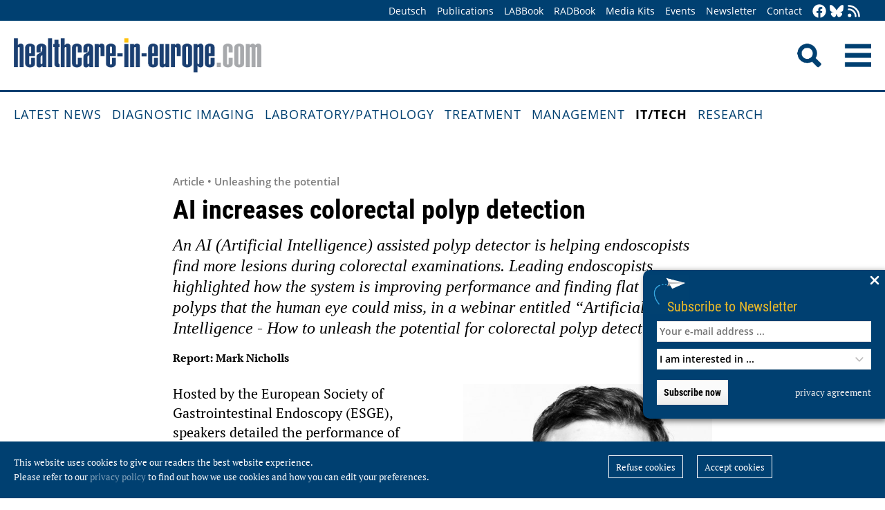

--- FILE ---
content_type: text/html; charset=utf-8
request_url: https://healthcare-in-europe.com/en/news/ai-increases-colorectal-polyp-detection.html
body_size: 9651
content:
<!DOCTYPE html>

<html lang="en">

<head>

    <meta charset="UTF-8">

    <meta name="viewport" content="width=device-width, initial-scale=1, maximum-scale=1">

    <link rel="icon" type="image/png" href="/styles/images/favicon.png" sizes="256x256">

    <link rel="shortcut icon" type="image/x-icon" href="/favicon.ico">

    <meta name="generator" content="WebJazz - swinging solutions (www.webjazz.de)">
<meta name="revisit-after" content="5">
<meta name="robots" content="index, follow">
<meta name="keywords" content="pentax discovery AI">
<meta name="description" content="An AI (Artificial Intelligence) assisted polyp detector is helping endoscopists find more lesions during colorectal examinations. Leading endoscopists highlighted how the system is improving performance and finding flat or hidden polyps that the human eye could miss, in a webinar entitled “Artificial Intelligence - How to unleash the potential for colorectal polyp detection.”">
<meta name="date" content="2020-09-28">
<link href="/webjazz/lib9/styles.css.php?mod=1752140676" rel="stylesheet" type="text/css">
<script src="/webjazz/lib9/scripts.js.php?mod=1725481180" defer="defer"></script>
<script src="/scripts/scroll_track.js?mod=1561038620" defer="defer"></script>
<script src="/scripts/scrolltohome.js?mod=1530881414" defer="defer"></script>
<meta property="og:title" content="AI increases colorectal polyp detection">
<meta property="og:image" content="https://healthcare-in-europe.com/media/story/23961/rect-01-hafnerserrated-polyp-in-less-than-ideal-bowel-prep.jpg">
<meta property="og:description" content="An AI (Artificial Intelligence) assisted polyp detector is helping endoscopists find more lesions during colorectal examinations. Leading endoscopists highlighted how the system is improving performance and finding flat or hidden polyps that the human eye could miss, in a webinar entitled “Artificial Intelligence - How to unleash the potential for colorectal polyp detection.”">
<meta property="og:url" content="https://healthcare-in-europe.com/en/news/ai-increases-colorectal-polyp-detection.html">
<meta name="twitter:image" content="https://healthcare-in-europe.com/media/story/23961/rect-01-hafnerserrated-polyp-in-less-than-ideal-bowel-prep.jpg">
<meta name="twitter:card" content="summary_large_image">
<meta name="twitter:site" content="@EuropHospital">
<meta name="twitter:title" content="AI increases colorectal polyp detection">
<meta name="twitter:description" content="An AI (Artificial Intelligence) assisted polyp detector is helping endoscopists find more lesions during colorectal examinations. Leading endoscopists highlighted how the system is improving performance and finding flat or hidden polyps that the human eye could miss, in a webinar entitled “Artificial Intelligence - How to unleash the potential for colorectal polyp detection.”">


    <title>AI increases colorectal polyp detection • healthcare-in-europe.com</title>

<!--

    <link href="https://assets.webjazz.de/fontawesome-pro-6/css/all.min.css" rel="stylesheet" type="text/css">

-->

</head>



<body>

    <header class="pagehead">

        <nav class="top">



            <div class="content">

                <div class="empty">

                </div>

                <ul style="margin-right: -20px;">

                    <li><a href="/de/home/">Deutsch</a></li>


                    <li><a href="/en/print/" target="_self">Publications</a></li>
<li><a href="/en/labbook/" target="_self">LABBook</a></li>
<li><a href="/en/radbook/" target="_self">RADBook</a></li>
<li><a href=" https://mgo-fachverlage.de/mediadaten/#healthcare" target="_blank">Media Kits</a></li>
<li><a href="/en/events/" target="_self">Events</a></li>
<li><a href="/en/newsletter/" target="_self">Newsletter</a></li>
<li><a href="/en/contact/" target="_self">Contact</a></li>


                    <li class="social first"><a class="social-button" href="https://facebook.com/healthcare.in.europe" title="facebook" target="_blank"><img class="icon white" src="/styles/images/icons/facebook.svg" /></a><li><li class="social"><a class="social-button" href="https://bsky.app/profile/healthcare-europe.bsky.social" title="Bluesky-Feed" target="_blank"><img class="icon white" src="/styles/images/icons/bluesky.svg" /></a><li><li class="social"><a class="social-button" href="/en/global/rss.html" title="RSS-Feed" target="_blank"><img class="icon white" src="/styles/images/icons/rss.svg" /></a></li>

                </ul>

            </div>

        </nav>

        <div class="content">

            <a id="logo" href="/en/home/">

                <img src="/styles/images/hie_logo.png" alt="healthcare-in-europe Logo"/>

            </a>

            

            <div class="searchsocial">

                <form id="searchform" class="search" action="/en/adv_search/index.html" method="get"><input id="searchfield" class="hidden" type="text" name="term" placeholder="Search for ..." value=""></form>

                <span id="toggle-input"><img src="/styles/images/search.png" alt="Search"/></span>

                

                <a id="offcanvas-menu" href="#sidr" class="mobile-menu">

                    <img id="burger" src="/styles/images/burger-2.png" alt="Menu"/>

                </a>

            </div>

        </div>



    </header>

    <nav id="nav-main" class="main  ">

        <div class="content">

            <ul>

                <li><a href="/en/home/" target="_self">Latest News</a></li>
<li><a href="/en/diagnostic-imaging/" target="_self">Diagnostic imaging</a></li>
<li><a href="/en/laboratory-pathology/" target="_self">Laboratory/pathology</a></li>
<li><a href="/en/treatment/" target="_self">Treatment</a></li>
<li><a href="/en/management/" target="_self">Management</a></li>
<li class="selected"><a href="/en/it-tech/" target="_self">IT/Tech</a></li>
<li><a href="/en/research/" target="_self">Research</a></li>


            </ul>

        </div>

    </nav>

    <main>

        <article id='story' class="single" data-id='23961'>
<header class="">
<div class="content">
<div class="text ">
<h4 class="prehead">Article • Unleashing the potential</h4>
<h1>AI increases colorectal polyp detection</h1>
<h2>An AI (Artificial Intelligence) assisted polyp detector is helping endoscopists find more lesions during colorectal examinations. Leading endoscopists highlighted how the system is improving performance and finding flat or hidden polyps that the human eye could miss, in a webinar entitled “Artificial Intelligence - How to unleash the potential for colorectal polyp detection.”</h2>
<p class='writer'>Report: Mark Nicholls</p>
</div>
</div>
</header>
<section class="body">
<div class="content">
<figure class="content-image half" style="float: right; text-align: right; margin: 0 0 16px 30px;"><a class="fancybox content-img" rel="fancybox" href="/media/story_section_text/20010/image-01-timorath_hires.jpg" title="Timo Rath"><img src="/media/story_section_text/20010/image-01-timorath.jpg" alt="portrait of timo rath" srcset="/media/story_section_text/20010/image-01-timorath.jpg 1x, /media/story_section_text/20010/image-01-timorath_@2x.jpg 2x"></a><div class="caption">Timo Rath</div></figure>
<p>Hosted by the European Society of Gastrointestinal Endoscopy (ESGE), speakers detailed the performance of Pentax Medical&rsquo;s Discovery AI system in finding unremarkable lesions during a colorectal examination, and their role in its development. Timo Rath, Professor of Endoscopy at the Ludwig Demling Endoscopy Center of Excellence, University Hospital Erlangen, conducted studies in the development of the system. He explained how more than 115,000 images from routine colonoscopies of 278 patients were obtained and manually annotated to train the algorithm.</p><p>In his presentation, &ldquo;Computer-aided detection of colorectal polyps: from development to first clinical practice&rdquo;, he spoke about the importance of differentiating between neoplastic and non-neoplastic lesions, the most appropriate approach for adenomas, and differentiation of inflammatory polyps. But he stressed: &ldquo;Among those quite complex classification patterns, there is something more important. Before we even deal with how to characterise and classify a lesion, we first have to detect a lesion. If we cannot detect a lesion we cannot classify, characterise, or apply therapy.&rdquo;</p></div>
</section>
<section class="body">
<div class="content">
<div class="gallery">
<a class="preview fancybox" rel="gallery[]" href="/media/story_section_gallery/235/image-01-hafnerserrated-polyp-covered-with-stool_hires.jpg" title="Serrated polyp covered with stool"><img src="/media/story_section_gallery/235/image-01-hafnerserrated-polyp-covered-with-stool.jpg" alt="Serrated polyp covered with stool" /></a>
<a class="preview fancybox" rel="gallery[]" href="/media/story_section_gallery/235/image-02-hafnerserrated-polyp-in-less-than-ideal-bowel-prep_hires.jpg" title="Serrated polyp in less-than-ideal bowel prep"><img src="/media/story_section_gallery/235/image-02-hafnerserrated-polyp-in-less-than-ideal-bowel-prep.jpg" alt="Serrated polyp in less-than-ideal bowel prep" /></a>
<a class="preview fancybox" rel="gallery[]" href="/media/story_section_gallery/235/image-03-hafnertwo-small-polyps-detected-by-discovery_hires.jpg" title="Two small polyps detected by Discovery AI"><img src="/media/story_section_gallery/235/image-03-hafnertwo-small-polyps-detected-by-discovery.jpg" alt="Two small polyps detected by Discovery AI" /></a>
</div>
</div>
</section>
<section class="body">
<div class="content">
<p>In a trial with patients undergoing screening with standard colonoscopy, followed by a second inspection with Discovery AI, baseline inspection found 28 polyps but the AI inspection found 52. Similarly, the total number of adenomas was 18, rising to 29 with AI. The polyps were either diminutive or small adenomas, and 55% of those 11 additional detected adenomas were of flat morphology. &ldquo;Among those additionally found adenomas, we had three sessile serrated adenomas,&rdquo; added Professor Rath. &ldquo;With Discovery, we additional detected lesions that are hard to detect otherwise because they are small, or flat, or both, but they are clinically important as indicated here by those three SSAs.&rdquo; The system obtained sensitivity of 90% and 80% specificity.</p></div>
</section>
<section class="body">
<div class="content">
<figure class="content-image half" style="float: left; text-align: left; margin: 0 30px 16px 0;"><a class="fancybox content-img" rel="fancybox" href="/media/story_section_text/20012/image-01-michaelhaefner_hires.jpg" title="Michael Häfner"><img src="/media/story_section_text/20012/image-01-michaelhaefner.jpg" alt="portrait of Michael Häfner" srcset="/media/story_section_text/20012/image-01-michaelhaefner.jpg 1x, /media/story_section_text/20012/image-01-michaelhaefner_@2x.jpg 2x"></a><div class="caption">Michael Häfner</div></figure>
<p>Michael H&auml;fner, Head of the Department of Internal Medicine, Bregenz Hospital, Austria, said it was important to improve the quality of screening as colon cancer is among the three most common cancers and one of the common causes of cancer death. During his presentation &ldquo;Fighting Colo-Rectal Cancer, Discovery, the Next Level of Intelligence to Support Polyp Detection&rdquo;, he said: &ldquo;Most deaths from colorectal cancer can be prevented by colonoscopy, coupled with the removal of polyps.&rdquo;</p><p>However, cancers are observed between the initial colonoscopy and the recommended follow-up &ndash; so-called interval cancers. The polyp miss rate is 5-20% and advanced adenomas that have a high risk of becoming malignant are missed in about 5% of cases. &ldquo;Interval colon cancers seem to be responsible for up to 9% of all cancer patients, so this is a real problem,&rdquo; he continued.</p><p>With adenoma detection rate (ADR) associated with risk of interval colorectal cancer, increasing the ADR reduces the risk of interval cancers. While smart scopes or intelligent endoscopes help clinicians, he said AI can overcome the human factors of concentration, workload, fatigue and error, with AI Discovery proving reliable in detecting classic adenomas, and difficult and flat lesions, and within 0.1 seconds. &ldquo;AI has the potential to improve ADR and reduce the risk of interval cancers,&rdquo; he added.</p></div>
</section>
<section class="body">
<div class="content">
<figure class="content-image half" style="float: right; text-align: right; margin: 0 0 16px 30px;"><a class="fancybox content-img" rel="fancybox" href="/media/story_section_text/20013/image-01-haraldhuber_hires.jpg" title="Harald Huber"><img src="/media/story_section_text/20013/image-01-haraldhuber.jpg" alt="portrait of Harald Huber" srcset="/media/story_section_text/20013/image-01-haraldhuber.jpg 1x, /media/story_section_text/20013/image-01-haraldhuber_@2x.jpg 2x"></a><div class="caption">Harald Huber</div></figure>
<p>Harald Huber, Head of Program Management at Pentax Research and Development Centre, said with a high percentage of interval carcinomas from missed lesions in colonoscopy &ndash; either because of imaging issues or human error &ndash; AI can be an additional tool to mitigate the human factor and find polyps the eye finds hard to identify.</p><p>He said Pentax Medical&rsquo;s Discovery AI is a user-friendly system built into a screen for maximum usability that not only works on &ldquo;perfectly visible polyps which are easy to detect&rdquo; but on multiple polyps or when there is fast movement, blurry, or dark images. &ldquo;That is when the strength of AI comes into play,&rdquo; added Huber, who said Pentax is working to move AI on from polyp detection in colonoscopy to characterisation.</p></div>
</section>
<section class="body">
<div class="content">
<p>28.09.2020</p></div>
</section>
<section class="body"><div class="content"><span class="keyword-title">More on the subject:</span><ul class="keyword-list"><li><a href='/en/tag/539-ai/index.html'>AI (813)</a></li>
<li><a href='/en/tag/116-colon-cancer/index.html'>colon cancer (150)</a></li>
<li><a href='/en/tag/37-endoscopy/index.html'>endoscopy (163)</a></li>
</ul></div></section><section class="body"><div class="content"><form class="request" method="get" action="/en/request/form.html"><input type="hidden" name="id" value="23961" /><button type="submit" class="information_request"><img class="icon white" src="/styles/images/icons/circle-info.svg"/>&nbsp;&nbsp;Contact …</button><a class="information_request" href="/en/home/"><img class="icon white" src="/styles/images/icons/bullhorn.svg"/>&nbsp;&nbsp;Read all latest stories</a></form></div></section><section><div class="content"><ul class="wj-share-buttons"><li class='wj-share-facebook'><a target='_blank' title='Share on facebook' href='https://facebook.com/sharer/sharer.php?u=https%3A%2F%2Fhealthcare-in-europe.com%2Fen%2Fnews%2Fai-increases-colorectal-polyp-detection.html'><svg xmlns="http://www.w3.org/2000/svg" viewBox="0 0 264 512"><path d="M76.7 512V283H0v-91h76.7v-71.7C76.7 42.4 124.3 0 193.8 0c33.3 0 61.9 2.5 70.2 3.6V85h-48.2c-37.8 0-45.1 18-45.1 44.3V192H256l-11.7 91h-73.6v229"></path></svg></a></li><li class='wj-share-twitter'><a target='_blank' title='Share on twitter' href='https://twitter.com/intent/tweet/?text=&amp;url=https%3A%2F%2Fhealthcare-in-europe.com%2Fen%2Fnews%2Fai-increases-colorectal-polyp-detection.html'><svg xmlns="http://www.w3.org/2000/svg" viewBox="0 0 512 512"><!--! Font Awesome Pro 6.4.2 by @fontawesome - https://fontawesome.com License - https://fontawesome.com/license (Commercial License) Copyright 2023 Fonticons, Inc. --><path d="M389.2 48h70.6L305.6 224.2 487 464H345L233.7 318.6 106.5 464H35.8L200.7 275.5 26.8 48H172.4L272.9 180.9 389.2 48zM364.4 421.8h39.1L151.1 88h-42L364.4 421.8z"/></svg></a></li><li class='wj-share-linkedin'><a target='_blank' title='Share on Linked-in' href='https://www.linkedin.com/shareArticle?mini=true&amp;url=https%3A%2F%2Fhealthcare-in-europe.com%2Fen%2Fnews%2Fai-increases-colorectal-polyp-detection.html&amp;title=&amp;summary=&amp;source='><svg xmlns="http://www.w3.org/2000/svg" viewBox="0 0 448 512"><path d="M100.3 480H7.4V180.9h92.9V480zM53.8 140.1C24.1 140.1 0 115.5 0 85.8 0 56.1 24.1 32 53.8 32c29.7 0 53.8 24.1 53.8 53.8 0 29.7-24.1 54.3-53.8 54.3zM448 480h-92.7V334.4c0-34.7-.7-79.2-48.3-79.2-48.3 0-55.7 37.7-55.7 76.7V480h-92.8V180.9h89.1v40.8h1.3c12.4-23.5 42.7-48.3 87.9-48.3 94 0 111.3 61.9 111.3 142.3V480z"></path></svg></a></li><li class='wj-share-whatsapp'><a target='_blank' title='Share on WhatsApp' href='whatsapp://send?text=%20https%3A%2F%2Fhealthcare-in-europe.com%2Fen%2Fnews%2Fai-increases-colorectal-polyp-detection.html'><svg xmlns="http://www.w3.org/2000/svg" viewBox="0 0 448 512"><path d="M380.9 97.1C339 55.1 283.2 32 223.9 32c-122.4 0-222 99.6-222 222 0 39.1 10.2 77.3 29.6 111L0 480l117.7-30.9c32.4 17.7 68.9 27 106.1 27h.1c122.3 0 224.1-99.6 224.1-222 0-59.3-25.2-115-67.1-157zm-157 341.6c-33.2 0-65.7-8.9-94-25.7l-6.7-4-69.8 18.3L72 359.2l-4.4-7c-18.5-29.4-28.2-63.3-28.2-98.2 0-101.7 82.8-184.5 184.6-184.5 49.3 0 95.6 19.2 130.4 54.1 34.8 34.9 56.2 81.2 56.1 130.5 0 101.8-84.9 184.6-186.6 184.6zm101.2-138.2c-5.5-2.8-32.8-16.2-37.9-18-5.1-1.9-8.8-2.8-12.5 2.8-3.7 5.6-14.3 18-17.6 21.8-3.2 3.7-6.5 4.2-12 1.4-32.6-16.3-54-29.1-75.5-66-5.7-9.8 5.7-9.1 16.3-30.3 1.8-3.7.9-6.9-.5-9.7-1.4-2.8-12.5-30.1-17.1-41.2-4.5-10.8-9.1-9.3-12.5-9.5-3.2-.2-6.9-.2-10.6-.2-3.7 0-9.7 1.4-14.8 6.9-5.1 5.6-19.4 19-19.4 46.3 0 27.3 19.9 53.7 22.6 57.4 2.8 3.7 39.1 59.7 94.8 83.8 35.2 15.2 49 16.5 66.6 13.9 10.7-1.6 32.8-13.4 37.4-26.4 4.6-13 4.6-24.1 3.2-26.4-1.3-2.5-5-3.9-10.5-6.6z"></path></svg></a></li><li class='wj-share-telegram'><a target='_blank' title='Share on Telegram' href='https://telegram.me/share/url?text=&amp;url=https%3A%2F%2Fhealthcare-in-europe.com%2Fen%2Fnews%2Fai-increases-colorectal-polyp-detection.html'><svg xmlns="http://www.w3.org/2000/svg" viewBox="0 0 448 512"><path d="M446.7 98.6l-67.6 318.8c-5.1 22.5-18.4 28.1-37.3 17.5l-103-75.9-49.7 47.8c-5.5 5.5-10.1 10.1-20.7 10.1l7.4-104.9 190.9-172.5c8.3-7.4-1.8-11.5-12.9-4.1L117.8 284 16.2 252.2c-22.1-6.9-22.5-22.1 4.6-32.7L418.2 66.4c18.4-6.9 34.5 4.1 28.5 32.2z"></path></svg></a></li><li class='wj-share-mail'><a target='_blank' title='Share via e-mail' href='mailto:?body=%0A%0Ahttps%3A%2F%2Fhealthcare-in-europe.com%2Fen%2Fnews%2Fai-increases-colorectal-polyp-detection.html'><svg xmlns="http://www.w3.org/2000/svg" viewBox="0 0 512 512"><path d="M502.3 190.8c3.9-3.1 9.7-.2 9.7 4.7V400c0 26.5-21.5 48-48 48H48c-26.5 0-48-21.5-48-48V195.6c0-5 5.7-7.8 9.7-4.7 22.4 17.4 52.1 39.5 154.1 113.6 21.1 15.4 56.7 47.8 92.2 47.6 35.7.3 72-32.8 92.3-47.6 102-74.1 131.6-96.3 154-113.7zM256 320c23.2.4 56.6-29.2 73.4-41.4 132.7-96.3 142.8-104.7 173.4-128.7 5.8-4.5 9.2-11.5 9.2-18.9v-19c0-26.5-21.5-48-48-48H48C21.5 64 0 85.5 0 112v19c0 7.4 3.4 14.3 9.2 18.9 30.6 23.9 40.7 32.4 173.4 128.7 16.8 12.2 50.2 41.8 73.4 41.4z"></path></svg></a></li></ul></div></section></article>
<section class="divider">
<div class="content">
<h2>Related articles</h2>
</div>
</section>
<section>
<div class="content"><div class="grid"><div class="teaser teaser-default teaser-26"><div class="box-top"><a href="/en/news/ai-autofluorescence-imaging-early-detect-colorectal-cancer.html" title="AI-assisted autofluorescence imaging to early detect colorectal cancer"><figure class="background-image"><img src="/media/story/31233/rect-01-pb-af-lifetime-1000.jpg" alt="Photo" srcset="/media/story/31233/rect-01-pb-af-lifetime-1000.jpg 1x, /media/story/31233/rect-01-pb-af-lifetime-1000_@2x.jpg 2x"></figure></a><div class="text"><h4 class="prehead">News • Optical technique</h4><h3><a href="/en/news/ai-autofluorescence-imaging-early-detect-colorectal-cancer.html" title="AI-assisted autofluorescence imaging to early detect colorectal cancer">AI-assisted autofluorescence imaging to early detect colorectal cancer</a></h3><p>An advanced imaging method that uses the natural glow of tissues could help detect subtle differences in the tissue’s biochemistry, offering a way to earlier detect colorectal cancer via endoscopy.</p></div></div><div class="footer"><ul><li><a href="/en/tag/539-ai/index.html">#AI</a></li><li><a href="/en/tag/116-colon-cancer/index.html">#colon cancer</a></li><li><a href="/en/tag/411-early-diagnosis/index.html">#early diagnosis</a></li><li><a href="/en/tag/37-endoscopy/index.html">#endoscopy</a></li><li><a href="/en/tag/167-imaging/index.html">#imaging</a></li><li><a href="/en/tag/92-research/index.html">#research</a></li><li><a href="/en/tag/315-studies/index.html">#studies</a></li></ul></div></div><div class="teaser teaser-default teaser-26"><div class="box-top"><a href="/en/news/ai-support-endoscopy-lose-skills-study.html" title="Using AI support makes endoscopists lose skills, study finds"><figure class="background-image"><img src="/media/story/31168/rect-01-colonoscopy-ai-support.jpg" alt="Photo" srcset="/media/story/31168/rect-01-colonoscopy-ai-support.jpg 1x, /media/story/31168/rect-01-colonoscopy-ai-support_@2x.jpg 2x"></figure></a><div class="text"><h4 class="prehead">News • Adenoma detection rate</h4><h3><a href="/en/news/ai-support-endoscopy-lose-skills-study.html" title="Using AI support makes endoscopists lose skills, study finds">Using AI support makes endoscopists lose skills, study finds</a></h3><p>AI tools for adenoma polyp detection are designed to help increase the accuracy of colonoscopies. However, a new study finds that using AI may lead to loss of detection skills in health professionals.</p></div></div><div class="footer"><ul><li><a href="/en/tag/539-ai/index.html">#AI</a></li><li><a href="/en/tag/116-colon-cancer/index.html">#colon cancer</a></li><li><a href="/en/tag/359-diagnostics/index.html">#diagnostics</a></li><li><a href="/en/tag/37-endoscopy/index.html">#endoscopy</a></li><li><a href="/en/tag/226-gastrointestinal-tract/index.html">#gastrointestinal tract</a></li><li><a href="/en/tag/315-studies/index.html">#studies</a></li></ul></div></div><div class="teaser teaser-default teaser-26"><div class="box-top"><a href="/en/news/medtronic-gi-genius-earlier-detection-colorectal-cancer.html" title="AI making earlier detection of colorectal cancer possible"><figure class="background-image"><img src="/media/story/30073/rect-01-mdt-gigenius-10247-v1.jpg" alt="Photo" srcset="/media/story/30073/rect-01-mdt-gigenius-10247-v1.jpg 1x, /media/story/30073/rect-01-mdt-gigenius-10247-v1_@2x.jpg 2x"></figure></a><div class="text"><h4 class="prehead">Sponsored • GI Genius enters NAIAD large-scale clinical trial</h4><h3><a href="/en/news/medtronic-gi-genius-earlier-detection-colorectal-cancer.html" title="AI making earlier detection of colorectal cancer possible">AI making earlier detection of colorectal cancer possible</a></h3><p>Early detection is crucial for effective treatment of colorectal cancer, but the initial stages are easily missed during endoscopy screenings. With GI Genius, Medtronic presents an AI-powered tool to…</p></div></div><div class="footer"><ul><li><a href="/en/tag/539-ai/index.html">#AI</a></li><li><a href="/en/tag/116-colon-cancer/index.html">#colon cancer</a></li><li><a href="/en/tag/37-endoscopy/index.html">#endoscopy</a></li><li><a href="/en/tag/226-gastrointestinal-tract/index.html">#gastrointestinal tract</a></li></ul></div></div></div>
</div>
</section>
<section class="divider">
<div class="content">
<h2>Related products</h2>
</div>
</section>
<div class="content"><div class="grid"><div class="product"><div class="box-top"><a href="/en/radbook/ultrasound/2569-acuson-redwood-ultrasound-system.html"><img src="/media/product/2569/image-01-siemens-redwood.jpg" alt="ACUSON Redwood Ultrasound System" srcset="/media/product/2569/image-01-siemens-redwood.jpg 1x, /media/product/2569/image-01-siemens-redwood_@2x.jpg 2x"></a><div class="text"><h4 class="prehead">Ultrasound</h4><h3><a href="/en/radbook/ultrasound/2569-acuson-redwood-ultrasound-system.html">Siemens Healthineers · ACUSON Redwood Ultrasound System</a></h3><a class="manufacturer-link" href="/en/manufacturer/siemens-healthineers-ag.html">Siemens Healthineers AG</a></div></div></div><div class="product"><div class="box-top"><a href="/en/radbook/artificial-intelligence/2290-advanced-intelligent-clear-iq-engine-for-mr.html"><img src="/media/product/2290/image-01-canon-clear-iq-engine.jpg" alt="Advanced intelligent Clear-IQ Engine for MR" srcset="/media/product/2290/image-01-canon-clear-iq-engine.jpg 1x, /media/product/2290/image-01-canon-clear-iq-engine_@2x.jpg 2x"></a><div class="text"><h4 class="prehead">Artificial Intelligence</h4><h3><a href="/en/radbook/artificial-intelligence/2290-advanced-intelligent-clear-iq-engine-for-mr.html">Canon · Advanced intelligent Clear-IQ Engine for MR</a></h3><a class="manufacturer-link" href="/en/manufacturer/canon-medical-systems-europe-b-v.html">Canon Medical Systems Europe B.V.</a></div></div></div><div class="product"><div class="box-top"><a href="/en/radbook/artificial-intelligence/2291-ai-orchestrator.html"></a><div class="text"><h4 class="prehead">Artificial Intelligence</h4><h3><a href="/en/radbook/artificial-intelligence/2291-ai-orchestrator.html">Fujifilm · AI Orchestrator</a></h3><a class="manufacturer-link" href="/en/manufacturer/fujifilm-healthcare-europe-gmbh.html">FUJIFILM Healthcare Europe GmbH</a></div></div></div><div class="product"><div class="box-top"><a href="/en/radbook/artificial-intelligence/2298-ai-rad-companion.html"><img src="/media/product/2298/image-01-2298-ai-rad-companion.png" alt="AI-Rad Companion" srcset="/media/product/2298/image-01-2298-ai-rad-companion.png 1x, /media/product/2298/image-01-2298-ai-rad-companion_@2x.png 2x"></a><div class="text"><h4 class="prehead">Artificial Intelligence</h4><h3><a href="/en/radbook/artificial-intelligence/2298-ai-rad-companion.html">Siemens Healthineers · AI-Rad Companion</a></h3><a class="manufacturer-link" href="/en/manufacturer/siemens-healthineers-ag.html">Siemens Healthineers AG</a></div></div></div><div class="product"><div class="box-top"><a href="/en/radbook/ultrasound/2875-arietta-650-deepinsight.html"><img src="/media/product/2875/image-01-fujifilm-arietta-650-deepinsight.jpg" alt="Arietta 650 DeepInsight" srcset="/media/product/2875/image-01-fujifilm-arietta-650-deepinsight.jpg 1x, /media/product/2875/image-01-fujifilm-arietta-650-deepinsight_@2x.jpg 2x"></a><div class="text"><h4 class="prehead">Ultrasound</h4><h3><a href="/en/radbook/ultrasound/2875-arietta-650-deepinsight.html">Fujifilm · Arietta 650 DeepInsight</a></h3><a class="manufacturer-link" href="/en/manufacturer/fujifilm-healthcare-europe-gmbh.html">FUJIFILM Healthcare Europe GmbH</a></div></div></div><div class="product"><div class="box-top"><a href="/en/radbook/artificial-intelligence/2487-fdr-ex-m1-ai-box.html"><img src="/media/product/2487/image-01-fujifilm-fdr-ex-m1-ai-box.jpg" alt="FDR EX-M1 AI box" srcset="/media/product/2487/image-01-fujifilm-fdr-ex-m1-ai-box.jpg 1x, /media/product/2487/image-01-fujifilm-fdr-ex-m1-ai-box_@2x.jpg 2x"></a><div class="text"><h4 class="prehead">Artificial Intelligence</h4><h3><a href="/en/radbook/artificial-intelligence/2487-fdr-ex-m1-ai-box.html">Fujifilm · FDR EX-M1 AI box</a></h3><a class="manufacturer-link" href="/en/manufacturer/fujifilm-healthcare-europe-gmbh.html">FUJIFILM Healthcare Europe GmbH</a></div></div></div><div class="product"></div><div class="product"></div><div class="product"></div><div class="product"></div><div class="product"></div><div class="product"></div></div>
</div>


        

    </main>

    <footer>

        <div class="content"><ul><li><h3>Categories</h3></li><li><a href="/en/diagnostic-imaging">Diagnostic imaging</a></li>
<li><a href="/en/laboratory-pathology">Laboratory/pathology</a></li>
<li><a href="/en/treatment">Treatment</a></li>
<li><a href="/en/management">Management</a></li>
<li><a href="/en/it-tech">IT/Tech</a></li>
<li><a href="/en/research">Research</a></li>
</ul><ul class="mobile"><li><h3>More Offers</h3></li><li><a href="/en/tag/560-collections/index.html">Collections</a></li>
<li><a href="/en/radbook">RADBook</a></li>
<li><a href="/en/labbook">LABBook</a></li>
<li><a href="/en/manufacturers/">Manufacturer-Index</a></li></ul><ul class="mobile"><li><h3>Get in Touch</h3></li><li><a href="https://facebook.com/healthcare.in.europe" target="_blank">Facebook</a></li><li><a href="https://twitter.com/EuropHospital" target="_blank">Twitter</a></li><li><a href="https://bsky.app/profile/healthcare-europe.bsky.social" title="Bluesky-Feed" target="_blank">Bluesky</a><li><li><a href="https://de.linkedin.com/showcase/healthcare-in-europe" target="_blank">LinkedIn</a></li><li><a href="/en/global/rss.html" target="_blank">RSS-Feed</a></li></ul><ul class="mobile"><li><h3>General</h3></li><li><a href="https://mgo-fachverlage.de/mediadaten/" target="_blank">Media Kits</a></li><li><a href="/en/newsletter/">Newsletter</a></li><li><a href="/en/contact/">Contact</a></li><li><a target='_blank' href="https://mgo-fachverlage.de/nachhaltigkeits-menschenrechtsstandards/">Nachhaltigkeits- und Menschenrechtsstandards</a></li><li><a target='_blank' href="https://erzk6r8xwtq.exactdn.com/wp-content/uploads/2024/02/Social_Governance_Kodex_2024.pdf">Social Governance Codex</a></li><li><a href="/en/global/privacy.html">Privacy policy</a></li><li><a href="/en/global/imprint.html">Imprint</a></li></ul></div>

    </footer>

    <div class="star-wrapper" id="star-wrapper" data-lang="en"><div class="star-wrapper-bg" id="star-wrapper-bg" style="background: url('/media/scroll_to/2/en-01-scroll-aug23-en.jpg') no-repeat top center / cover;"></div><div class="star-wrapper-text" id="star-wrapper-text" style='display: none;'>To Homepage?</div><svg xmlns="http://www.w3.org/2000/svg" viewBox="0 0 250 250" id="star-svg" style='display: none;'>
                    <path class="st0" id="star-path"  fill="#FFFFFF" fill-opacity="0.7" stroke="#004071" stroke-width="4" id="star-path" d="M125,200c-41.4,0-75-33.6-75-75c0-41.4,33.6-75,75-75s75,33.6,75,75C200,166.4,166.4,200,125,200"/>
                    </svg></div>

   <div class="toTop"><a href="#top"><img class="icon white" src="/styles/images/icons/arrow-up.svg" /></a><div class="background"></div></div>

    <div class="newsletter-subscribe-box open"><div class="newsletter-button"><a href='#'>Subscribe to Newsletter</a></div><a class="newsletter-subscribe-box-close" href="#" data-lang="en"><img class="icon white" src="/styles/images/icons/xmark.svg"/></a><div class="newsletter-subscribe-box-form"><form class="newsletter" method="get" action="/en/newsletter/register.html" enctype="multipart/form-data"><input id="email" type="email" class="field" name="email" placeholder="Your e-mail address ..." value="" /><br /><select id="faculties" name="faculty"><option value="99">I am interested in ...</option>
<option value="00" disabled="disabled">-------------------------</option>
<option value="99">All topics</option>
<option value="52">Surgery</option>
<option value="70">Health IT</option>
<option value="71">Oncology</option>
<option value="73">Research</option>
<option value="72">Cardiology</option>
<option value="62">Neurology</option>
<option value="61">Laboratory</option>
<option value="67">Pathology</option>
<option value="69">Radiology</option>
<option value="60">Ultrasound</option>
</select><div id='newsletter-subscribe-response-message'></div><input type="hidden" id="captcha" name="captcha" value="" />
<script>
window.addEventListener('DOMContentLoaded', function() {

        (function($) {

            $("#captcha").attr("value", "$2y$10$YXlH9VP9N56d9TaU9IlPCenyrVhtFKlrpEGjqdKb4F15qHpnHl9Ui");

        })(jQuery);

    });
</script>
<button data-lang="en" id="newsletter-overlay-submit" type="submit" class="submit send">Subscribe now</button>
<a href="https://healthcare-in-europe.com/en/global/privacy.html" target="_blank" class="privacy" title="privacy agreement">privacy agreement</a>
</form></div></div>

    <div id="sidr">

        <form action="/en/adv_search/" method="post">

            <div class="search-icon"></div><input type="search" name="term" />

        </form>

        <ul>

            <li><a href="/en/home/">Home</a></li>

            <li><a href="/de/home/">Deutsch</a></li>


        </ul>

        <ul>

            <li><a href="/en/home/" target="_self">Latest News</a></li>
<li><a href="/en/diagnostic-imaging/" target="_self">Diagnostic imaging</a></li>
<li><a href="/en/laboratory-pathology/" target="_self">Laboratory/pathology</a></li>
<li><a href="/en/treatment/" target="_self">Treatment</a></li>
<li><a href="/en/management/" target="_self">Management</a></li>
<li class="selected"><a href="/en/it-tech/" target="_self">IT/Tech</a></li>
<li><a href="/en/research/" target="_self">Research</a></li>


        </ul>

        <ul>

            <li><a href="/en/tag/560-collections/index.html" target="_self">Collections</a></li>
<li><a href="/en/manufacturers/index.html" target="_self">Manufacturer-Index</a></li>


            <li><a href="/en/print/" target="_self">Publications</a></li>
<li><a href="/en/labbook/" target="_self">LABBook</a></li>
<li><a href="/en/radbook/" target="_self">RADBook</a></li>
<li><a href=" https://mgo-fachverlage.de/mediadaten/#healthcare" target="_blank">Media Kits</a></li>
<li><a href="/en/events/" target="_self">Events</a></li>
<li><a href="/en/newsletter/" target="_self">Newsletter</a></li>
<li><a href="/en/contact/" target="_self">Contact</a></li>


        </ul>

    </div>

    <div id="sidr-body-overlay"></div>

    <script>
function track_impressions () {
var impressions = {};
var clicks = {};
var views = {};
impressions.story = [];
impressions.story.push('31233');
impressions.story.push('31168');
impressions.story.push('30073');
impressions.product = [];
impressions.product.push('2569');
impressions.product.push('2290');
impressions.product.push('2291');
impressions.product.push('2298');
impressions.product.push('2875');
impressions.product.push('2487');
clicks.story = [];
clicks.story.push('23961');
var data = {impressions: impressions, clicks: clicks, views: views};
$.post({
url: '/en/track/',
data: data,
success: function(data) {console.log(data);},
});
}
</script>


    

    <div id="cookie-message">
<p>This website uses cookies to give our readers the best website experience. <br />Please refer to our <a href='/en/global/privacy.html'>privacy policy</a> to find out how we use cookies and how you can edit your preferences.</p><div class="button-wrapper"><a href='' class='cookies-denied'>Refuse cookies</a><a href='' class='cookies-accepted'>Accept cookies</a></div></div>

    

    <script>var _paq = window._paq || [];
_paq.push(["setDoNotTrack", true]);
_paq.push(["setVisitorCookieTimeout", 0]);
_paq.push(["setReferralCookieTimeout", 0]);
_paq.push(["setSessionCookieTimeout", 0]);
_paq.push(["trackPageView"]);
_paq.push(["enableLinkTracking"]);
(function() {
var u="https://stats.webjazz.de/piwik/";
_paq.push(["setTrackerUrl", u + "matomo.php"]);
_paq.push(["setSiteId", "77"]);
var d=document, g=d.createElement('script'), s=d.getElementsByTagName('script')[0];
g.type='text/javascript'; g.async=true; g.defer=true; g.src=u+'matomo.js'; s.parentNode.insertBefore(g,s);
})();
</script>
<script>
function wj_init_deferred () {
track_impressions();
}
</script>




</body>



</html>